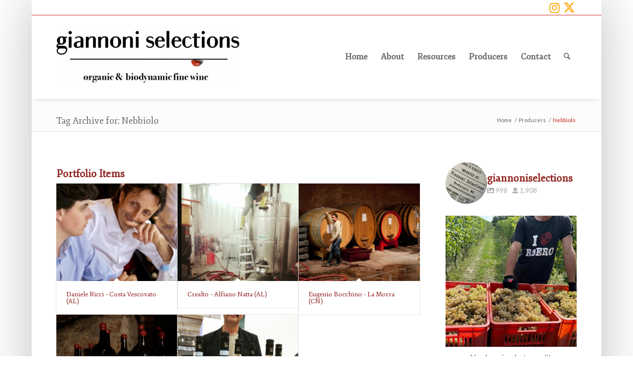

--- FILE ---
content_type: text/css
request_url: https://www.giannoniselections.com/wp-content/uploads/dynamic_avia/avia_posts_css/post-6314.css?ver=ver-1768932656
body_size: 1127
content:
#top .hr.hr-invisible.av-tfkd7p-5c8725212b237cdb73febbd0ea5d1076{
height:15px;
}

#top .hr.hr-invisible.av-picryd-5a10e06cdda8810dcad6046c9039ea18{
height:15px;
}

#top .hr.hr-invisible.av-1kfyx1-90c48482619f86dd57ec5f70068869a5{
height:15px;
}

.flex_column.av-c18zyt-61a88e7dd98ede53d01f6b866bf3e2f4{
border-radius:0px 0px 0px 0px;
padding:0px 0px 0px 0px;
}

#top .hr.hr-invisible.av-7y27sl-4365844702513a03a1d515ea2b822a32{
height:30px;
}

#top #wrap_all .avia-button.av-56fjf9-c38e1f146b89f57abbc8c8a10a464723{
background-color:#ad2020;
border-color:#ad2020;
color:#ffffff;
transition:all 0.4s ease-in-out;
}
#top #wrap_all .avia-button.av-56fjf9-c38e1f146b89f57abbc8c8a10a464723:hover{
background-color:#cb2b26;
color:#ffffff;
transition:all 0.4s ease-in-out;
}
#top #wrap_all .avia-button.av-56fjf9-c38e1f146b89f57abbc8c8a10a464723 .avia-svg-icon svg:first-child{
fill:#ffffff;
stroke:#ffffff;
}
#top #wrap_all .avia-button.av-56fjf9-c38e1f146b89f57abbc8c8a10a464723:hover .avia-svg-icon svg:first-child{
fill:#ffffff;
stroke:#ffffff;
}

#top .hr.hr-invisible.av-4p6tqt-d6fd9a18f71bc15c0ea0d4535ee5fc37{
height:30px;
}



--- FILE ---
content_type: text/plain
request_url: https://www.google-analytics.com/j/collect?v=1&_v=j102&a=997096697&t=pageview&_s=1&dl=https%3A%2F%2Fwww.giannoniselections.com%2Ftag%2Fnebbiolo%2F&ul=en-us%40posix&dt=-%20Giannoni%20Selections%3A%20Organic%2FBiodynamic%20Fine%20Wines&sr=1280x720&vp=1280x720&_u=IEBAAEABAAAAACAAI~&jid=178101644&gjid=1130753509&cid=943107751.1768950527&tid=UA-62469238-1&_gid=2146028221.1768950527&_r=1&_slc=1&z=1187354012
body_size: -454
content:
2,cG-7DQ0P100Q5